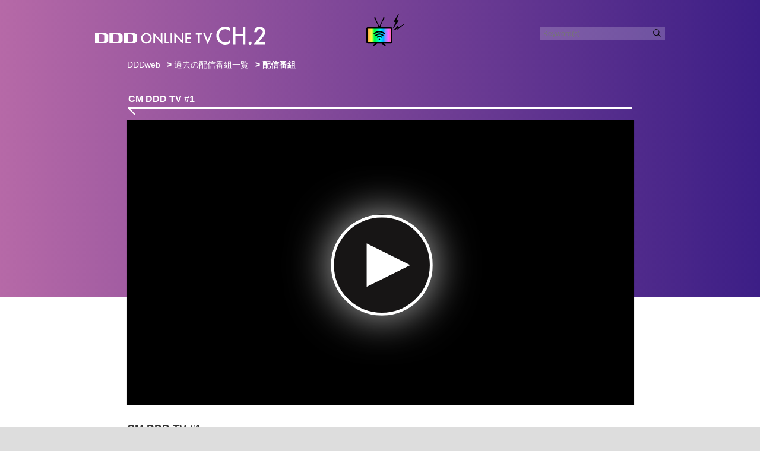

--- FILE ---
content_type: text/html; charset=UTF-8
request_url: https://www.ddd-dance.com/dddtv/cm-ddd-tv-1-2177/
body_size: 7169
content:
<!DOCTYPE html PUBLIC "-//W3C//DTD XHTML 1.0 Transitional//EN" "http://www.w3.org/TR/xhtml1/DTD/xhtml1-transitional.dtd">
<html lang="ja">
<!--html xmlns="http://www.w3.org/1999/xhtml" xml:lang="ja" lang="ja"-->
<head>
<meta http-equiv="Content-Type" content="text/html; charset=utf-8" />
<title>CM DDD TV #1 ｜ DDDweb</title>
<meta name="viewport" content="width=device-width,user-scalable=yes">
<!--meta name="format-detection" content="telephone=no" /-->
<meta http-equiv="Content-Style-Type" content="text/css" />
<meta http-equiv="Content-Script-Type" content="text/javascript" />
<meta name="keywords" content="DDD,痩せる,始めたい,ダンス,ダンス雑誌,ダンスファッション,スポーツクラブ" />
<meta name="description" content="『DDD（ダンスダンスダンス）』はダンスのある日常を提案するダンス・ライフスタイル雑誌です。バレエ、ストリート、ジャズ、フラメンコ、フラダンス、ベリーダンス、チアダンス、社交ダンスなどのあらゆるジャンルを取り上げます。" />
<link rel="shortcut icon" href="/favicon.ico">
<link rel="apple-touch-icon" href="/apple-touch-icon.png">
<link rel="icon" type="image/png" href="/android-chrome-256x256.png">
<meta name="robots" content="index, follow" />
<meta name="robots" content="all" />
<meta property="og:title" content="CM DDD TV #1 &laquo;  DDDweb"/>
<meta property="og:type" content="article"/>
<meta property="og:url" content="https://www.ddd-dance.com/dddtv/cm-ddd-tv-1-2177/"/>
<meta property="og:image" content="https://www.ddd-dance.com/wp-content/themes/ddd2020/images/noimage.gif" />
<meta property="og:site_name" content="DDDweb"/>
<link href="https://fonts.googleapis.com/css2?family=Open+Sans&display=swap" rel="stylesheet"><!--#BSW-->
<link href="https://fonts.googleapis.com/css2?family=Roboto:wght@900&display=swap" rel="stylesheet"><!--#BSW-->
<link href="/css/common20.css?20260124-0435" rel="stylesheet" type="text/css" media="all" />
<link href="/css/renew.css?20260124-0435" rel="stylesheet" type="text/css" media="all" /><!--#BSW-->
<link href="/css/page-free.css?20260124-0435" rel="stylesheet" type="text/css" media="all" /><!--#BSW-->
<script type="text/javascript" src="/js/jquery-1.7.1.min.js"></script>
<script type="text/javascript" src="/js/jquery.easing.1.3.js"></script>
<script type="text/javascript" src="/js/smoothScroll.js"></script>
<script type="text/javascript" src="/js/jquery.jcarousel.min.js"></script>
<script type="text/javascript" src="/js/jquery.cycle.all.js"></script>
<script type="text/javascript" src="/js/shadowbox.js"></script>
<script type="text/javascript" src="/js/common20.js"></script>
<script type="text/javascript" src="/js/renew.js"></script>
</head>
<body class="dddtv-template-default single single-dddtv postid-34632">
<div id="wrapper">
<script>
history.state;
/*
window.addEventListener('popstate', function(e) {
alert('ブラウザバックを検知しました。');
});
*/
/*/console.log( document.referrer,location.href );
window.onpopstate = function(event) {
  alert('hoge');
  if (!e.originalEvent.state) return;
  //alert("location: " + document.location + ", state: " + JSON.stringify(event.state));
  //history.back(2);
  //location.replace('https://www.ddd-dance.com/moviearchive/');
  location.href='https://www.ddd-dance.com/moviearchive/';
}*/
$('body').addClass('term-largemovie2');
</script>
<link href="/css/page-movie.css?20260124-0435" rel="stylesheet" type="text/css" media="all" /><!--#BSW-->
<link href="/css/page-ch.css?20260124-0435" rel="stylesheet" type="text/css" media="all" /><!--#BSW-->

<div class="moviebg"></div>

<div id="contents">

<header>
<div class="h_movie">
<img src="/img/movie/h_largemovie2.svg" alt="DDD ONLINE TV ">
<!---- KeywordSearch ---->
<div class="box-search">
<form method="get" action="https://www.ddd-dance.com/">
<input type="text" name="s" class="txt-search" placeholder="Keyword(s)" />
<input type="image" src="/img/common/icon_search.svg" value="" name="submit" class="btnsearch op" />
</form>
</div>
<!---- KeywordSearch ------->
</div>
</header>

<div class="moviecontent">

<div class="breadcrumbs breadcrumbs0"><div class="contentsinner">
<a href="/">DDDweb</a> > <a href="/moviearchive/">過去の配信番組一覧</a> > 配信番組
</div></div>



<h1 class="h_arr left"><span>CM DDD TV #1</span></h1>

<iframe id="classtream-30700014-V-532" name="classtream"   src="https://c3.classtream.jp/module/classtream_viewer3/assets/html/mini.html#/player?tenantId=30700014&akey=a19271263a416c889162ff2fe5013556&ba=true"   allowfullscreen style="width:480px; height:270px; border-width:0;"></iframe>


<div class="movieTxt">
<h4 class="h4">CM DDD TV #1</h4>
</div><!--// .movieTxt -->



<ul class="chlist">
<li class="ch1"><a href="/dddtvs/largemovie/">
<h4>CH.1</h4>
<img src="/img/movie/tvch1.svg" alt="D.studio ONLINE LESSON">
<p><span>D.studio BAILA BAILA</span><span>オンラインレッスン</span><span>チャンネルル</span></p>
</a></li>
<li class="ch2"><a href="/dddtvs/largemovie2/">
<h4>CH.2</h4>
<img src="/img/movie/tvch2.svg" alt="DDD meet SEKAI">
<p><span>　D.studioオンライン</span><span>レッスンチャンネル</span></p>
</a></li>
<li class="ch3"><a href="/dddtvs/largemovie3/">
<h4>CH.3</h4>
<img src="/img/movie/tvch3.svg" alt="DDD AOYAMA CORSS THEATER">
<p><span>DDD EVENT &</span><span>DDD Zoom チャンネル</span></p>
</a></li>
</ul>


<a href="/moviearchive/" class="link_arr">配信番組一覧へ戻る</a>

</div><!-- .moviecontent -->

</div><!-- // ContentsWrap -->

</div><!--#contents-->

<!-- Footer -->
<div id="footer">
<div class="contentsinner">
   
<div id="fnavi">
<ul>
<li><a href="&#109;&#97;&#105;&#108;&#116;&#111;&#58;&#115;&#117;&#112;&#112;&#111;&#114;&#116;&#64;&#100;&#100;&#100;&#45;&#100;&#97;&#110;&#99;&#101;&#46;&#99;&#111;&#109;">CONTACT</a></li>
<li><a href="/about/">ADVERTISING</a></li>
<li><a href="/privacy/">POLICY</a></li>
<li><a href="/recruit/">RECRUIT</a></li>
<li><a href="/company/">COMPANY</a></li>
</ul>
<ul>
<li><a href="/law/">特定商取引法に基づく表記</a></li>
<li><a href="/terms/">DDDスタジオ会員規約</a></li>
</ul>
</div>

<p class="copyright">Copyright <script type="text/javascript">	TYnow = new Date();document.write(TYnow.getFullYear() );</script> Flux publishing. All Rights Reserved</p>

</div>
</div><!-- // Footer -->
</div><!-- #wrapper -->
<script type="text/javascript">
Shadowbox.init();
</script>
<script type="text/javascript" src="/js/jquery.ui.totop.js"></script>
<script>
  (function(i,s,o,g,r,a,m){i['GoogleAnalyticsObject']=r;i[r]=i[r]||function(){
  (i[r].q=i[r].q||[]).push(arguments)},i[r].l=1*new Date();a=s.createElement(o),
  m=s.getElementsByTagName(o)[0];a.async=1;a.src=g;m.parentNode.insertBefore(a,m)
  })(window,document,'script','//www.google-analytics.com/analytics.js','ga');
  ga('create', 'UA-32997898-3', 'auto');
  ga('send', 'pageview');
</script>
</body>
</html>

--- FILE ---
content_type: text/css
request_url: https://c3.classtream.jp/module/classtream-player/webrtc/css/player.css
body_size: 2025
content:
#cls-big-play-button{max-width:100%;max-height:100%}.cls-control-bar-move-front,.cls-popup-survey-display-move-front{transform:translateZ(1px)}.cls-fade-in-out{animation-duration:15s;animation-name:fadeOutInOut;animation-iteration-count:infinite;-webkit-animation-duration:15s;-webkit-animation-name:fadeOutInOut;-webkit-animation-iteration-count:infinite}@keyframes fadeOutInOut{0%{opacity:0.2}50%{opacity:0.5}100%{opacity:0.2}}@-webkit-keyframes fadeOutInOut{0%{opacity:0.2}50%{opacity:0.5}100%{opacity:0.2}}.cls-watermark-display-label-canvas{position:absolute;display:inline-block;width:100vw;min-width:1000px}.cls-watermark-display-label{position:relative;display:inline-block}.cls-watermark-display,.cls-watermark-display-pdf{display:none;position:absolute;bottom:0;left:0;right:0;top:0;margin:auto;pointer-events:none;z-index:3}.cls-watermark-display .cls-watermark-display-canvas,.cls-watermark-display-pdf .cls-watermark-display-canvas{position:absolute}.cls-watermark-display .cls-watermark-display-canvas-else,.cls-watermark-display .cls-watermark-display-canvas,.cls-watermark-display-pdf .cls-watermark-display-canvas-else,.cls-watermark-display-pdf .cls-watermark-display-canvas{left:0;right:0;margin:auto}#pdf-view.cls-show .cls-watermark-display-canvas-padding-bottom{top:-4.0rem}.hide{display:none !important}div #main.cls-main-fullscreen{padding-top:0;width:100%;max-height:100%}div #main.cls-main-fullscreen main-player>ion-content>.scroll-content{overflow:hidden}div.cls-full-window{width:100%;height:100%;position:fixed !important;top:0 !important;left:0 !important;z-index:1000000}.vjs-has-started .cls-live-viewer,.vjs-has-started .cls-watermark-display,.vjs-has-started .cls-watermark-display-pdf{display:block}.window-area .cls-watermark-display,.window-area .cls-watermark-display-pdf{display:block}.cls-survey-display .cls-survey-label{font-size:1.25em}.cls-popup-survey-display .cls-survey-message-area{position:absolute;left:0;right:0;bottom:3em;border-radius:50px;margin-left:auto;margin-right:auto;width:max-content;max-width:90%;min-height:40px;background-color:rgba(0,0,0,0.7);display:flex;z-index:13;opacity:0;visibility:hidden}.cls-popup-survey-display .cls-survey-message-area .cls-survey-message-label{display:flex;margin:5px 17.5px 5px 0px;align-items:center;font-size:1.25em;overflow:hidden}.cls-popup-survey-display .cls-survey-message-area .cls-survey-icon{margin:5px 7.5px 5px 12.5px;width:2.5em}.cls-popup-survey-display .cls-survey-message-area .cls-survey-link{color:#fff;text-decoration:underline;cursor:pointer;text-decoration-color:#fff;text-overflow:ellipsis;white-space:nowrap;overflow:hidden}.cls-popup-survey-display .cls-survey-link-show-lower{bottom:1em}.cls-popup-survey-display .cls-survey-show{opacity:1;visibility:visible}#webrtc-player-video{outline:none}.cls-control-bar{display:none;position:relative;bottom:2.2em;left:0;right:0;height:2em;opacity:0.65;z-index:7;background-color:black}.cls-control-bar .cls-volume-panel{height:100%;width:4em;display:flex;display:-webkit-flex;display:flex;-webkit-align-items:center;align-items:center;text-align:left;transition:all 0.4s}.cls-controls-visible .cls-control-bar{display:-webkit-flex;display:flex;-webkit-align-items:center;align-items:center}.cls-main-fullscreen .cls-control-bar{height:3em;bottom:3em}.cls-control-bar .cls-live-viewer{color:#ffffff;font-size:1em;margin-left:1em}.cls-paused .cls-control-bar{display:none}.cls-fullscreen-toggle{background:rgba(0,0,0,0.5);background-image:url("./images/icon-fullscreen.png");background-size:contain;background-repeat:no-repeat;background-position:center;border:0;color:#EEE;width:3em;height:90%;padding:0;margin:0;margin-left:auto;outline:none}.cls-main-fullscreen .cls-fullscreen-toggle{background-image:url("./images/icon-fullscreen2.png")}.cls-play-toggle{width:3em;height:55%;margin:0;margin-right:0.5em;padding:0;background:rgba(0,0,0,0.5);background-image:url("./images/icon-play.png");background-size:contain;background-repeat:no-repeat;background-position:center;border:0;color:#EEE;outline:none}.cls-playing .cls-play-toggle{background-image:url("./images/icon-pause.png")}.cls-mute-toggle{background:rgba(0,0,0,0.5);background-image:url("./images/icon-audio-laud.png");background-size:contain;background-repeat:no-repeat;background-position:center;border:0;color:#EEE;float:left;width:3em;height:80%;padding:0;margin:0;outline:none}.cls-mute-toggle[data-muted='true']{background-image:url("./images/icon-audio-mute.png")}.cls-volume-bar{float:left;margin-right:0.5em;background:linear-gradient(to right, #0090D8 0%, #0090D8 100%, #fff 100%, #fff 100%);border:solid 1px #82CFD0;border-radius:8px;height:7px;width:0em;outline:none;transition:background-color 450ms ease-in;-webkit-appearance:none;opacity:0}.cls-volume-panel:hover .cls-volume-bar{transition:all 0.4s;opacity:1;width:5em}.cls-volume-bar::-webkit-slider-runnable-track{cursor:pointer}.cls-volume-bar::-webkit-slider-thumb{-webkit-appearance:none;background:#00C8D6;border:none;border-radius:7px;cursor:pointer;height:14px;width:14px}.cls-error .cls-volume-bar{display:none}@media (pointer: fine){.cls-volume-panel:hover{width:10em;transition:all 0.4s}}.cls-poster{position:absolute;bottom:0;left:0;right:0;top:0;z-index:3;background-color:black;background-position:center;background-size:contain;background-repeat:no-repeat}.vjs-has-started .cls-poster{display:none}.cls-poster.cls-loading{background-size:auto;background-image:url(./images/loading.gif)}.cls-paused .cls-poster{display:block}.cls-error .cls-poster{display:block}.cls-current-time{float:left;width:5em;color:RGB(255, 255, 255);margin-top:0.1em}.cls-big-play-button-container{position:absolute;top:0;right:0;bottom:0;left:0;margin:auto;z-index:11}.cls-canplay:not(.vjs-has-started) .cls-big-play-button-container{display:block}.cls-playing .cls-big-play-button-container{display:none}.vjs-has-started .cls-big-play-button-container{display:none}.cls-paused .cls-big-play-button-container{display:block}.cls-loading .cls-big-play-button-container{display:none}.cls-error .cls-big-play-button-container{display:none}.cls-big-play-button{background-color:transparent;background-image:url("./svg/play.svg");background-size:100% 35%;background-repeat:no-repeat;background-position:center;width:100%;height:100%;z-index:11;border:none;outline:none}.vjs-has-started .cls-watermark-display{display:block}.cls-error .cls-watermark-display{display:none}.cls-error-display{position:absolute;top:0;right:0;bottom:0;left:0;z-index:12;background:linear-gradient(180deg, rgba(0,0,0,0.8), rgba(255,255,255,0));pointer-events:none;display:none}.cls-error .cls-error-display{display:block}.cls-error-message{color:RGB(255, 255, 255);font-size:1.75em;position:absolute;top:50%;left:50%;width:95%;-webkit-transform:translate(-50%, -50%);transform:translate(-50%, -50%)}.cls-controls-visible .cls-watermark-display-canvas-padding-bottom{bottom:2.0em}.cls-player-wrapper{font-size:1.4rem;position:relative;padding:0}.cls-player-wrapper.cls-main-fullscreen{object-fit:contain;position:fixed !important;top:0px !important;right:0px !important;bottom:0px !important;left:0px !important;box-sizing:border-box !important;min-width:0px !important;max-width:none !important;min-height:0px !important;max-height:none !important;width:100% !important;height:100% !important;transform:none !important;margin:0px !important;background-color:black;z-index:10}#main-navi.cls-main-fullscreen .header{display:none}#main-navi.cls-main-fullscreen .navi-main-no-side-menu{max-height:100% !important}#main-navi.cls-main-fullscreen #main{padding-top:0;width:100%;max-height:100%}#main-navi.cls-main-fullscreen main-player>ion-content>.scroll-content{overflow:hidden}.cls-live-icon{color:#fff;background-color:#f00;padding:0;margin:0;width:0.65em;height:0.65em;line-height:1em;text-align:center;display:block;border-radius:50%}.cls-live-caption{color:#ffffff;margin-left:2px}.cls-error .cls-control-bar{display:none}.cls-error.cls-main-fullscreen .cls-control-bar{display:-webkit-flex;display:flex}.cls-error.cls-main-fullscreen .cls-play-toggle{display:none}.cls-error.cls-main-fullscreen .cls-volume-panel{display:none}.cls-error.cls-main-fullscreen .cls-live-viewer{display:none}.cls-error.cls-main-fullscreen .cls-live-icon{display:none}.cls-error.cls-main-fullscreen .cls-live-caption{display:none}


--- FILE ---
content_type: text/plain; charset=UTF-8
request_url: https://c3.classtream.jp/module/classtream-player/lib/theoplayer-license.txt
body_size: 429
content:
[base64]

--- FILE ---
content_type: image/svg+xml
request_url: https://www.ddd-dance.com/img/movie/h_largemovie2.svg
body_size: 3142
content:
<svg xmlns="http://www.w3.org/2000/svg" width="64.21" height="6.71" viewBox="0 0 64.21 6.71">
  <defs>
    <style>
      .cls-1 {
        fill: #fff;
      }
    </style>
  </defs>
  <g id="レイヤー_2" data-name="レイヤー 2">
    <g id="design">
      <g>
        <g>
          <g>
            <path class="cls-1" d="M17.33,4.33a1.88,1.88,0,0,1,.6-1.4,2,2,0,0,1,1.43-.59,1.93,1.93,0,0,1,1.41.59,2,2,0,0,1,.59,1.42,1.93,1.93,0,0,1-.59,1.41,2,2,0,0,1-1.44.58A2,2,0,0,1,18,5.82,1.88,1.88,0,0,1,17.33,4.33Zm.59,0a1.37,1.37,0,0,0,.43,1,1.34,1.34,0,0,0,1,.41,1.42,1.42,0,0,0,1-.41,1.43,1.43,0,0,0,.42-1,1.4,1.4,0,0,0-.42-1,1.42,1.42,0,0,0-2,0A1.37,1.37,0,0,0,17.92,4.33Z"/>
            <path class="cls-1" d="M22,6.27V2.15l2.81,2.94V2.42h.58V6.5L22.62,3.57v2.7Z"/>
            <path class="cls-1" d="M26.82,2.42v3.3H28v.55H26.24V2.42Z"/>
            <path class="cls-1" d="M29.06,2.42V6.27h-.58V2.42Z"/>
            <path class="cls-1" d="M29.88,6.27V2.15l2.81,2.94V2.42h.58V6.5L30.46,3.57v2.7Z"/>
            <path class="cls-1" d="M36.21,3H34.66v.93h1.5v.54h-1.5V5.72h1.55v.55H34.08V2.42h2.13Z"/>
            <path class="cls-1" d="M39.5,3V6.27h-.58V3H38V2.42h2.35V3Z"/>
            <path class="cls-1" d="M41.42,2.42l1.07,2.67,1.08-2.67h.63L42.47,6.56,40.78,2.42Z"/>
          </g>
          <g>
            <path class="cls-1" d="M3.46,5.29c0,.21-.39.38-.88.38H1.64c-.07,0-.15,0-.15-.07V3s.08-.07.15-.07h.94c.49,0,.88.17.88.38ZM5,5.29v-2c0-.56-1.06-1-2.37-1H.15c-.08,0-.15,0-.15.07V6.23s.07.06.15.06H2.58C3.89,6.29,5,5.84,5,5.29Z"/>
            <path class="cls-1" d="M8.89,5.29c0,.21-.4.38-.88.38H7.07c-.08,0-.16,0-.16-.07V3s.08-.07.16-.07H8c.48,0,.88.17.88.38Zm1.49,0v-2c0-.56-1.07-1-2.37-1H5.58c-.09,0-.15,0-.15.07V6.23s.06.06.15.06H8C9.31,6.29,10.38,5.84,10.38,5.29Z"/>
            <path class="cls-1" d="M14.32,5.29c0,.21-.4.38-.89.38H12.5c-.08,0-.16,0-.16-.07V3s.08-.07.16-.07h.93c.49,0,.89.17.89.38Zm1.48,0v-2c0-.56-1.06-1-2.37-1H11c-.09,0-.16,0-.16.07V6.23s.07.06.16.06h2.42C14.74,6.29,15.8,5.84,15.8,5.29Z"/>
          </g>
        </g>
        <g>
          <path class="cls-1" d="M50.85.47V1.63A2.72,2.72,0,0,0,49.1.92a2.24,2.24,0,0,0-1.68.72,2.39,2.39,0,0,0-.69,1.74,2.36,2.36,0,0,0,.69,1.72,2.3,2.3,0,0,0,1.68.7A2.09,2.09,0,0,0,50,5.63a3,3,0,0,0,.42-.23,5.33,5.33,0,0,0,.45-.34V6.24a3.57,3.57,0,0,1-1.76.47,3.22,3.22,0,0,1-2.36-1,3.16,3.16,0,0,1-1-2.35,3.27,3.27,0,0,1,.82-2.2A3.22,3.22,0,0,1,49.17,0,3.34,3.34,0,0,1,50.85.47Z"/>
          <path class="cls-1" d="M52.91,2.66H55.7V.13h1V6.59h-1v-3H52.91v3h-1V.13h1Z"/>
          <path class="cls-1" d="M57.87,6.12a.56.56,0,0,1,.17-.4.54.54,0,0,1,.41-.17.53.53,0,0,1,.41.17.56.56,0,0,1,0,.82.55.55,0,0,1-.41.17A.57.57,0,0,1,58,6.54.57.57,0,0,1,57.87,6.12Z"/>
          <path class="cls-1" d="M61.8,5.68h2.41v.91H59.87l2.24-2.72c.22-.27.41-.5.56-.7a5,5,0,0,0,.34-.5A1.39,1.39,0,0,0,63.25,2a1,1,0,0,0-.32-.75A1.06,1.06,0,0,0,62.14.9c-.65,0-1,.39-1.12,1.16h-1c.15-1.36.84-2,2.06-2A2.08,2.08,0,0,1,63.6.58,1.82,1.82,0,0,1,64.2,2a2,2,0,0,1-.28,1,4.56,4.56,0,0,1-.42.63c-.18.24-.41.53-.69.86Z"/>
        </g>
      </g>
    </g>
  </g>
</svg>


--- FILE ---
content_type: image/svg+xml
request_url: https://c3.classtream.jp/module/classtream-player/v3.0/css/svg/play.svg
body_size: 526
content:
<?xml version="1.0" encoding="UTF-8" standalone="no"?>
<!DOCTYPE svg PUBLIC "-//W3C//DTD SVG 1.1//EN" "http://www.w3.org/Graphics/SVG/1.1/DTD/svg11.dtd">

<svg version="1.1" xmlns="http://www.w3.org/2000/svg" xmlns:xlink="http://www.w3.org/1999/xlink" preserveAspectRatio="xMidYMid meet" viewBox="0 0 512 512" width="512" height="512">
  <defs>
    <path d="M505 256.03C505 393.45 393.44 505.01 256.02 505.01C118.6 505.01 7.04 393.45 7.04 256.03C7.04 118.61 118.6 7.05 256.02 7.05C393.44 7.05 505 118.61 505 256.03Z" id="a3pBHpYYD"></path>
    <path d="M284.56 304.88L186.8 353.76L186.8 256L186.8 158.24L284.56 207.11L382.33 256L284.56 304.88Z" id="b1nb23ZyzF"></path>
  </defs>
  <g>
    <use xlink:href="#a3pBHpYYD" opacity="1" fill="#a59696" fill-opacity="0.14"></use>
    <g>
      <use xlink:href="#a3pBHpYYD" opacity="1" fill-opacity="0" stroke="#ffffff" stroke-width="15" stroke-opacity="1"></use>
    </g>
  </g>
  <g>
    <use xlink:href="#b1nb23ZyzF" opacity="1" fill="#ffffff" fill-opacity="1"></use>
    <g>
      <use xlink:href="#b1nb23ZyzF" opacity="1" fill-opacity="0" stroke="#ffffff" stroke-width="15" stroke-opacity="1"></use>
    </g>
  </g>
</svg>